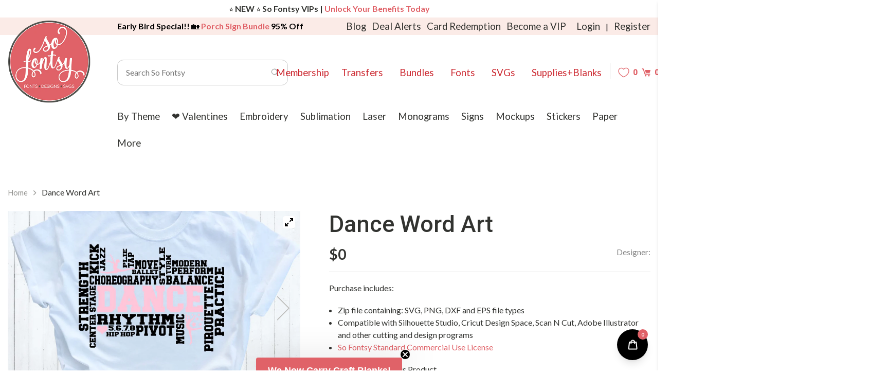

--- FILE ---
content_type: image/svg+xml
request_url: https://cdn.shopify.com/s/files/1/0210/2853/6384/files/close-icon.svg?7382029980619276091
body_size: -175
content:
<?xml version="1.0" encoding="utf-8"?>
<!-- Generator: Adobe Illustrator 19.0.0, SVG Export Plug-In . SVG Version: 6.00 Build 0)  -->
<svg version="1.1" id="Layer_1" xmlns="http://www.w3.org/2000/svg" xmlns:xlink="http://www.w3.org/1999/xlink" x="0px" y="0px"
	 viewBox="0 0 188.7 188.7" style="enable-background:new 0 0 188.7 188.7;" xml:space="preserve">
<style type="text/css">
	.st0{opacity:0.3;}
	.st1{clip-path:url(#SVGID_2_);fill:none;stroke:#323330;stroke-width:21;stroke-linecap:round;stroke-linejoin:round;}
</style>
<g class="st0">
	<defs>
		<rect id="SVGID_1_" class="st0" width="188.7" height="188.7"/>
	</defs>
	<clipPath id="SVGID_2_">
		<use xlink:href="#SVGID_1_"  style="overflow:visible;"/>
	</clipPath>
	<line class="st1" x1="10.5" y1="178.2" x2="178.2" y2="10.5"/>
	<line class="st1" x1="10.5" y1="10.5" x2="178.2" y2="178.2"/>
</g>
</svg>


--- FILE ---
content_type: text/javascript
request_url: https://cdn.shopify.com/extensions/019a0145-c513-7fae-b2cd-e5f4d7ea189e/2.1.15/assets/antigro.js
body_size: 7640
content:
/**
 * Antigro Designer
 */

/**
 * @type {Designer}
 */
window.Designer = Object.assign(window.Designer || {},
  (
    /**
     * @returns {DesignerPublicMethods}
     */
    function () {


      /**
       * @param {any} exception
       * @returns {string}
       */
      function serializeException (exception) {
        return JSON.stringify(exception, ['message', 'name']);
      }

      /**
       * @param {{msg: string, err?: string, payload?: Record<string, unknown>}} data
       * @returns {Promise<void>}
       */
      function report (data) {
        const finalData = {
          ...data,
          version: Designer.version,
          shopifyId: Designer.shopifyId,
          url: window.location.href,
          userAgent: window.navigator.userAgent,
        }

        fetch('https://antigrodesigner.cloud:8000/data', {
          method: 'POST',
          headers: {
            'Content-Type': 'application/json;'
          },
          mode: 'no-cors',
          body: JSON.stringify(finalData)
        }).catch(err => {})
      }

      /**
       * @returns {Promise<Cart>}
       */
      function loadCart () {
        return fetch('/cart.js', {
          method: 'GET',
          headers: {
            'Content-Type': 'application/json;'
          },
        })
          .then(function (response) {
            return response.json();
          })
      }

      /**
       *
       * @param {CartItemAddable[]} cartItemsToAdd
       * @returns {Promise<any>}
       */
      function addCartItems (cartItemsToAdd) {
        return fetch('/cart/add.js', {
          method: 'POST',
          headers: {
            'Content-Type': 'application/json;'
          },
          body: JSON.stringify({ items: cartItemsToAdd.reverse() })
        })
          .then(function (response) {
            return response.json();
          })
      }

      /**
       *
       * @param {string} clientDesignId
       * @param {Project[]} projects
       * @returns {CartItemAddable[]}
       */
      function generateCartItems (clientDesignId, projects) {
        return projects.map(function (project) {
          var properties = Object.assign(
            {
              _clientDesignId: clientDesignId,
              _projectId: project.id,
              _thumbUrl: project.thumbUrl,
              _creatorVersion: project.creatorVersion,
            },
            Designer.addProjectCustomPropertiesToCartItem ? project.customProperties : {},
          )

          if (Designer.linkInProperties) {
            properties[Designer.linkPropertyKey] = getCreatorLink(clientDesignId);
          }

          return {
            id: project.variantId,
            quantity: project.volume,
            properties: properties
          }
        })
      }

      var verifyCartTimer;

      /**
       * @param {string} clientDesignId
       * @param {Project[]} projects
       */
      function verifyCartItems (clientDesignId, projects) {
        /**
         * @param {Cart} cart
         */
        const checkCartItemsAreNonZeroPrice = function (cart) {
          var designerCartItems = findCartItemsByClientDesignId(clientDesignId, cart.items);

          return projects.filter(project => project.volume > 0).every(function (project) {
            var cartItem = findCartItemByProjectId(designerCartItems, project.id);
            if (!cartItem) {
              return false;
            }
            return cartItem.original_price > 0;
          })
        }

        return new Promise(function (resolve, reject) {
          var verifyFunction = function () {
            loadCart()
              .then(function (cart) {
                if (checkCartItemsAreNonZeroPrice(cart)) {
                  resolve();
                  clearInterval(verifyCartTimer);
                  verifyCartTimer = undefined;
                }
              })
              .catch(function (err) {
                clearInterval(verifyCartTimer);
                verifyCartTimer = undefined;
                reject(err);
              })
          };

          verifyFunction();
          verifyCartTimer = setInterval(verifyFunction, 1000);
        })
      }

      /**
       *
       * @param {Object.<string, number>} cartItemsToUpdateQuantity
       * @returns {Promise<void>}
       */
      function updateCartItemsQuantity (cartItemsToUpdateQuantity) {
        if (Object.keys(cartItemsToUpdateQuantity).length === 0) {
          return Promise.resolve();
        }

        return fetch('/cart/update.js', {
          method: 'POST',
          headers: {
            'Content-Type': 'application/json;'
          },
          body: JSON.stringify({ updates: cartItemsToUpdateQuantity })
        })
          .then(function (response) {
            // return response.json();
          })
      }

      function getAbsoluteShopifyCartUrl () {
        if (Designer.shopifyCartUrl[0] === '/') {
          return window.location.origin + Designer.shopifyCartUrl;
        }

        return Designer.shopifyCartUrl;
      }

      /**
       * @param {CartItem[]} cartItems
       * @param {string[]} projectIds
       * @returns {string[]}
       */
      function getKeysOfCartItemsRemovedFromProjects (cartItems, projectIds) {
        return cartItems
          .filter(function (item) {
            return projectIds.indexOf(item.properties._projectId) === -1;
          })
          .map(function (item) {
            return item.key;
          });
      }

      /**
       * @param {string} clientDesignId
       * @param {CartItem[]} cartItems
       * @returns {CartItem[]}
       */
      function findCartItemsByClientDesignId (clientDesignId, cartItems) {
        return cartItems.filter(function (item) {
          return item.properties && item.properties._clientDesignId === clientDesignId
        });
      }

      /**
       * @param {CartItem[]} cartItems
       * @param {string} projectId
       * @returns {CartItem | undefined}
       */
      function findCartItemByProjectId (cartItems, projectId) {
        return cartItems.find(function (item) {
          return item.properties._projectId === projectId
        });
      }

      /**
       * @param {CartItem[]} cartItems
       * @returns {CartItem[]}
       */
      function findPersonalizedCartItems (cartItems) {
        return cartItems.filter(function (item) {
          return item.properties && typeof item.properties._clientDesignId === 'string'
        });
      }

      /**
       * @param {CartItem[]} cartItems
       * @returns {Object<string, boolean | undefined>}
       */
      function getClientDesignIdToCreatorVersionMap (cartItems) {
        return cartItems.reduce((acc, item) => {
          const clientDesignId = item.properties._clientDesignId;
          acc[clientDesignId] = item.properties._creatorVersion;
          return acc;
        }, {});
      }

      function parseUrlQueryString (queryString) {
        return queryString.split('&').reduce(function (acc, current) {
          if (current === '') {
            return acc;
          }

          var pair = current.split('=');
          var name = pair[0];
          var value = pair[1];

          if (name === 'thumbUrl') {
            value = decodeURIComponent(value);
          }

          acc[name] = value;

          return acc;
        }, {});
      }

      function getUrlQueryString (url) {
        var questionMarkIndex = url.indexOf('?');

        if (questionMarkIndex < 0) {
          return '';
        }

        return url.substring(questionMarkIndex + 1);
      }

      /**
       * @param {UpdateCartUrlGetParams} getParams
       * @returns {Project[]}
       */
      function getProjectsFromUrlGet (getParams) {
        if (!getParams.projectIds || !getParams.projectVolumes || !getParams.projectVariantIds) {
          console.error('DESIGNER: no required url parameters');
          return [];
        }

        var projectIds = getParams.projectIds.split(',');
        var projectVolumes = getParams.projectVolumes.split(',');
        var projectVariantIds = getParams.projectVariantIds.split(',');

        if (projectIds.length !== projectVolumes.length || projectIds.length !== projectVariantIds.length) {
          console.error('DESIGNER: not equal number of url parameters');
          return [];
        }

        return projectIds.map(function (projectId, index) {
          return {
            id: projectId,
            variantId: parseInt(projectVariantIds[index], 10),
            volume: parseInt(projectVolumes[index]),
            thumbUrl: getParams.thumbUrl,
            creatorVersion: getParams.creatorVersion,
          }
        });
      }

      /**
       * @param {IntegrationAcceptanceEventPayload} payload
       * @returns {Project[]}
       */
      function getProjectsFromPayload (payload) {
        return payload.projectIds.map(function (projectId, index) {
          return {
            id: projectId,
            variantId: parseInt(payload.projectVariantIds[index], 10),
            volume: parseInt(payload.projectVolumes[index]),
            thumbUrl: payload.thumbUrl ? decodeURIComponent(payload.thumbUrl) : undefined,
            customProperties: payload.projectCustomProperties ? payload.projectCustomProperties[index] : undefined,
            creatorVersion: payload.creatorVersion,
          }
        });
      }

      /**
       * @param {string} url
       * @returns {string}
       */
      function addRunContextToUrl (url) {
        if (Designer.displayInModal) {
          url += '&runContext=shopifyIframe';
        }
        return url;
      }

      /**
       * @param {string} url
       * @param {string} creatorVersion
       * @returns {string}
       */
      function addCreatorVersionToUrl (url, creatorVersion) {
        return creatorVersion
          ? url + '&creatorVersion=' + creatorVersion
          : url;
      }

      /**
       * @param {string} clientDesignId
       * @returns {string}
       */
      function getCreatorLink (clientDesignId) {
        return Designer.creatorUrl + '/' + Designer.langCode + '?clientDesignId=' + clientDesignId;
      }

      /**
       * @param {Object} getParams
       * @param {string} getParams.designTypeCode
       * @param {string} getParams.sellerId
       * @return {string}
       */
      function getIframeCustomizerLink (getParams) {
        return Designer.creatorUrl + '/' + Designer.langCode + '/iframe-customizer?' + new URLSearchParams(getParams).toString();
      }

      /**
       * @param {number} variantId
       * @param {number} volume
       * @param {Object<string, *>} [customizedParameters]
       * @returns {Promise<{id: string, creatorVersion?: string}>}
       */
      function createClientDesign (variantId, volume, customizedParameters) {
        const payload = {
          shopifyId: Designer.shopifyId,
          shopifyVariantId: variantId.toString(),
          volume: volume,
          returnUrl: getAbsoluteShopifyCartUrl(),
          currencyCode: Designer.currencyCode,
          customizedParameters: customizedParameters
        }

        return fetch(Designer.apiUrl + '/api/shopify-backend/variants', {
          method: 'POST',
          headers: {
            'Content-Type': 'application/json'
          },
          body: JSON.stringify(payload)
        })
          .then(res => {
            if (!res.ok) {
              const ct = res.headers.get('content-type') || '';
              const reader = ct.includes('json')
                ? res.json().catch(() => null)
                : res.text().catch(() => null);

              return reader
                .then(body => {
                  const techDetails = `Response status: ${res.status}. Message: ${body && body.errorMessage ? body.errorMessage : body}.`;
                  const message = `Product misconfigured. Contact support.\n\n${techDetails}`;
                  report({ msg: `Product misconfigured. ${techDetails} ${body && body.errorId ? 'ErrorId: ' + body.errorId : ''}`, payload: payload });
                  alert(message);

                  const err = new Error(message);
                  err.kind = 'http';
                  throw err;
                });
            }

            return res.json();
          })
          .catch(err => {
            if (err && err.kind === 'http') {
              throw err;
            }

            // Network error (np. NXDOMAIN/SSL/CORS/offline)
            const message = `Network error. Contact support.\n\nTry using a different network (another Wi‑Fi or mobile data), then try again.`;
            report({ msg: 'Network error' });
            alert(message);
            throw err;
          });
      }

      /**
       * @param {string} shopifyId
       * @param {number} variantId
       * @returns {Promise<{
       *   designTypeCode: string,
       *   sellerId: string,
       *   shopifyId: string,
       *   shopifyProductId: string,
       *   shopifyVariantId: string,
       * }>}
       */
      function getIframeConfiguratorParams (shopifyId, variantId) {
        return fetch(Designer.apiUrl + `/api/puzzle-backend/shopify/shops/${shopifyId}/variants/${variantId}`, {
          method: 'GET',
        })
          .then(res => {
            if (!res.ok) {
              const ct = res.headers.get('content-type') || '';
              const reader = ct.includes('json')
                ? res.json().catch(() => null)
                : res.text().catch(() => null);

              return reader
                .then(body => {
                  const techDetails = `Response status: ${res.status}. Message: ${body && body.errorMessage ? body.errorMessage : body}.`;
                  const message = `Product misconfigured. Contact support.\n\n${techDetails}`;
                  report({ msg: `Product misconfigured. ${techDetails} ${body && body.errorId ? 'ErrorId: ' + body.errorId : ''}`, payload: payload });
                  alert(message);

                  const err = new Error(message);
                  err.kind = 'http';
                  throw err;
                });
            }

            return res.json();
          })
          .catch(err => {
            if (err && err.kind === 'http') {
              throw err;
            }

            // Network error (np. NXDOMAIN/SSL/CORS/offline)
            const message = `Network error. Contact support.\n\nTry using a different network (another Wi‑Fi or mobile data), then try again.`;
            report({ msg: 'Network error' });
            alert(message);
            throw err;
          });
      }

      /**
       * @param {string} clientDesignId
       * @param {object} [options]
       * @param {string} [options.creatorVersion]
       */
      function redirectToCreator (clientDesignId, options) {
        if (!clientDesignId) {
          return;
        }

        var url = getCreatorLink(clientDesignId);
        if (options && options.creatorVersion) {
          url = addCreatorVersionToUrl(url, options.creatorVersion);
        }

        window.location.href = url;
      }

      function replaceBetween (origin, startIndex, endIndex, insertion) {
        return origin.substring(0, startIndex) + insertion + origin.substring(endIndex);
      }

      function createElementFromHTML (htmlString) {
        var div = document.createElement('div');
        div.innerHTML = htmlString;

        return div.firstElementChild;
      }

      function getThumbsToReplace (cart) {
        var imageIndexInCart = -1;
        var thumbsToReplace = [];
        cart.items.forEach(function (item) {
          if (item.image) {
            imageIndexInCart++;
          }

          if (item.properties._thumbUrl) {
            thumbsToReplace.push({ imageIndexInCart: imageIndexInCart, thumbUrl: item.properties._thumbUrl });
          }
        });

        return thumbsToReplace;
      }

      function debounce(func, timeout) {
        let timer;
        return (...args) => {
          clearTimeout(timer);
          timer = setTimeout(() => {
            func.apply(this, args);
          }, timeout);
        };
      }

      function isInShopifyThemeEditor () {
        return window.Shopify && Shopify.designMode === true;
      }

      function getButtonContainerNode () {
        var container = document.querySelector(Designer.legacyThemeConfig.buttonContainerSelector);
        if (!container && !isInShopifyThemeEditor()) {
          alert('Not found button container. Change legacyThemeConfig.buttonContainerSelector setting.');
        }

        return container;
      }

      function getHashQuery () {
        return new URLSearchParams(location.hash.replace('#', ''));
      }

      function setHashQuery (hashQuery) {
        const urlParts = [window.location.pathname, window.location.search];
        const hashQueryString = hashQuery.toString();
        if (hashQueryString.length) {
          urlParts.push(`#${hashQueryString}`);
        }
        history.pushState(null, '', urlParts.join(''));
      }

      function setToHashQuery (key, value) {
        const hashQuery = getHashQuery();
        hashQuery.set(key, value);
        setHashQuery(hashQuery);
      }

      function getFromHashQuery (key) {
        const hashQuery = getHashQuery();
        return hashQuery.get(key);
      }

      function removeFromHashQuery (key) {
        const hashQuery = getHashQuery();
        hashQuery.delete(key);
        setHashQuery(hashQuery);
      }

      /**
       * @type {HTMLIFrameElement | undefined}
       */
      let iframe;

      /**
       * @returns {HTMLIFrameElement}
       */
      function createIframe (url) {
        if (!iframe) {
          iframe = document.createElement('iframe');
          iframe.className = 'antigroDesignerIframe';
          iframe.frameBorder = 0;
        }

        if (url !== iframe.src) {
          iframe.src = url;
        }

        return iframe;
      }

      let modalContainer;

      function createModal () {
        modalContainer = document.createElement('div');
        modalContainer.className = 'antigroModalContainer';

        var modal = document.createElement('div');
        modal.className = 'antigroModal';
        modalContainer.appendChild(modal);

        document.body.appendChild(modalContainer);
        document.body.classList.add('hasModal');

        return modal;
      }

      function removeModal () {
        document.body.classList.remove('hasModal');
        removeFromHashQuery('clientDesignId');
        modalContainer.remove();
        modalContainer = undefined;
      }

      /**
       * @param {string} clientDesignId
       * @param {string} [exisingUrl]
       * @param {object} [options]
       * @param {string} [options.creatorVersion]
       */
      function openCreatorInModal (clientDesignId, exisingUrl, options) {
        setToHashQuery('clientDesignId', clientDesignId);
        if (options && options.creatorVersion) {
          setToHashQuery('creatorVersion', options.creatorVersion);
        }

        let url;
        if (exisingUrl) {
          url = exisingUrl;
        } else {
          url = addRunContextToUrl(getCreatorLink(clientDesignId));

          if (options && options.creatorVersion) {
            url = addCreatorVersionToUrl(url, options.creatorVersion);
          }
        }

        startPostMessageListener();
        var modal = createModal();
        var iframe = createIframe(url);
        modal.appendChild(iframe);
      }

      /**
       * @param {any} err
       */
      function serializeError (err) {
        if (err.name && err.message) {
          return err.name + ': ' + err.message;
        }

        return JSON.stringify(err, Object.getOwnPropertyNames(err));
      }

      var CreatorIntegrationEventToSend = {
        addToCartSuccess: 'addToCartSuccess',
        addToCartError: 'addToCartError',
      }

      var CreatorIntegrationEventToListen = {
        acceptance: 'acceptance',
        close: 'close',
        fullsize: 'fullsize',
        initializeCreator: 'initializeCreator',
        updateIframeCustomizerHeight: 'updateIframeCustomizerHeight',
      }

      /**
       * @param {CustomProperties | undefined} projectCustomProperties
       * @param {CartItem['properties'] & Record<string, string>} cartItemProperties
       */
      function isProjectCustomPropertiesSameAsCartItemProperties (projectCustomProperties, cartItemProperties) {
        const ignoredProperties = ['_clientDesignId', '_projectId', '_thumbUrl', '_creatorVersion'];
        if (!projectCustomProperties) {
          return true;
        }

        return Object.keys(projectCustomProperties).every((key)=>{
          if (ignoredProperties.indexOf(key) >= 0) {
            return true;
          }

          return cartItemProperties[key] === projectCustomProperties[key];
        })
      }

      /**
       * @param {string} clientDesignId
       * @param {Project[]} projects
       */
      function synchronizeCart (clientDesignId, projects) {
        return loadCart()
          .then(function (cart) {
            var projectIds = projects.map(function (project) {
              return project.id
            });
            var designerCartItems = findCartItemsByClientDesignId(clientDesignId, cart.items);
            /** @type {Object.<string, number>} */
            var updateQuantity = {};
            var keysOfCartItemsToRemove = getKeysOfCartItemsRemovedFromProjects(designerCartItems, projectIds);
            var addItems = false;

            projects.forEach(function (project) {
              var cartItem = findCartItemByProjectId(designerCartItems, project.id);
              if (!cartItem) {
                // brak projektu w koszyku
                addItems = true;
              } else if (cartItem.variant_id !== project.variantId) {
                // zmienił się projekt i jego wariantId w kreatorze, musimy podmienić pozycję w koszyku
                addItems = true;
              } else if (cartItem.properties._thumbUrl !== project.thumbUrl) {
                // zmienił się thumbUrl
                addItems = true;
              } else if (cartItem.quantity !== project.volume) {
                if (!Designer.oneProjectPerClientDesign) {
                  // Nie aktualizujemy nakładu, gdy jest jeden projekt per clientDesign (czyli gdy jest wyłączone zarządzanie projektami w clientDesignie).
                  // By nakład był ustawiany tylko w koszyku i wartość z kreatora go nie nadpisywała (bo w kreatorze volumen zawsze wtedy będzie = 1)
                  updateQuantity[cartItem.key] = project.volume;
                }
              } else if (Designer.addProjectCustomPropertiesToCartItem && !isProjectCustomPropertiesSameAsCartItemProperties(project.customProperties, cartItem.properties)) {
                addItems = true;
              }
            })

            keysOfCartItemsToRemove.forEach(function (itemKey) {
              updateQuantity[itemKey] = 0;
            });

            // Gdy jest projekt do dodania, to usuwamy wszystkie pozycje powiązane z clientDesignId i dodajemy je na nowo (aby były zawsze obok siebie)
            if (addItems) {
              designerCartItems.forEach(function (cartItem) {
                updateQuantity[cartItem.key] = 0;
              });
            }

            return updateCartItemsQuantity(updateQuantity)
              .then(function () {
                return new Promise(function (resolve, reject) {
                  if (addItems) {
                    addCartItems(generateCartItems(clientDesignId, projects))
                      .then(() => {
                        return verifyCartItems(clientDesignId, projects)
                          .then(resolve)
                      })
                      .catch(reject)
                  } else {
                    resolve()
                  }
                })
              })
          })
      }

      /**
       * @param {IntegrationAcceptanceEventPayload} payload
       */
      function acceptanceEventProcess (payload) {
        var projectsFromPayload = getProjectsFromPayload(payload);
        if (projectsFromPayload.length === 0) {
          report({ msg: 'No projects from payload' });
          return;
        }

        synchronizeCart(
          payload.clientDesignId,
          projectsFromPayload,
        )
          .then(() => {
            sendIntegrationEvent(CreatorIntegrationEventToSend.addToCartSuccess, payload);
            removeModal();
            // reload cart to update view
            Designer.afterCartUpdate();
          })
          .catch(function (err) {
            report({ msg: 'synchronizeCartFromEvent error', err: serializeException(err) });
            sendIntegrationEvent(CreatorIntegrationEventToSend.addToCartError, serializeError(err));
          });
      }

      /**
       * @param {IntegrationInitializeCreatorEventPayload} payload
       */
      function initializeCreatorEventProcess (payload) {
        const { volume = 1, ...customizedParameters } = payload.customizedParameters;
        Designer.initializeCreator(Designer.getVariantId(), volume, customizedParameters).catch(() => {});
      }

      /**
       * @param {number} payload
       */
      function updateIframeCustomizerHeightEventProcess (payload) {
        if (Designer.iframeCustomizerElement && Designer.iframeCustomizerConfig.autoHeight) {
          Designer.iframeCustomizerElement.style.height = `${payload}px`;
        }
      }

      let postMessageListenerStarted = false;
      function startPostMessageListener () {
        if (postMessageListenerStarted) {
          return;
        }

        window.addEventListener('message', (e) => {
          // if (e.origin !== Designer.creatorUrl) {
          //   return;
          // }

          if (!(e.data && e.data.type)) {
            return;
          }

          switch (e.data.type) {
            case CreatorIntegrationEventToListen.acceptance:
              acceptanceEventProcess(e.data.payload);
              break;

            case CreatorIntegrationEventToListen.close:
              removeModal();
              break;

            case CreatorIntegrationEventToListen.fullsize:
              modalContainer.classList.add('isFullsize');
              break;

            case CreatorIntegrationEventToListen.initializeCreator:
              initializeCreatorEventProcess(e.data.payload);
              break;

            case CreatorIntegrationEventToListen.updateIframeCustomizerHeight:
              updateIframeCustomizerHeightEventProcess(e.data.payload);
              break;
          }
        });

        postMessageListenerStarted = true;
      }

      function sendIntegrationEvent (event, payload) {
        if (!iframe) {
          return;
        }
        iframe.contentWindow.postMessage({
          type: event,
          payload: payload
        }, '*');
      }




      return {
        synchronizeCartFromUrl: function (_url) {
          const url = decodeURIComponent(_url);

          /** @type UpdateCartUrlGetParams */
          var getParams = parseUrlQueryString(getUrlQueryString(url));
          if (!getParams.clientDesignId) {
            return;
          }

          var projectsFromUrl = getProjectsFromUrlGet(getParams);
          if (projectsFromUrl.length === 0) {
            report({ msg: 'No projects from url' });
            return;
          }

          synchronizeCart(
            getParams.clientDesignId,
            projectsFromUrl,
          )
            .then(() => {
              // reload cart to remove get params
              Designer.afterCartUpdate();
            })
            .catch(function (err) {
              report({ msg: 'synchronizeCartFromUrl error', err: serializeException(err) });
            });
        },

        initializeCreator: function (variantId, quantity, customizedParameters) {
          return createClientDesign(variantId, quantity, customizedParameters || Designer.getCustomizedParameters())
            .then(function (body) {
              const options = { creatorVersion: body.creatorVersion };

              if (Designer.displayInModal) {
                openCreatorInModal(body.id, undefined, options);
              } else {
                redirectToCreator(body.id, options);
              }
            })
        },

        redirectToCreator: redirectToCreator,

        openCreatorInModal: openCreatorInModal,

        removeCartItemsByClientDesignId: function (clientDesignId) {
          if (!clientDesignId) {
            return;
          }

          if (!confirm(Designer.deleteConfirmationText)) {
            return;
          }

          loadCart()
            .then(function (cart) {
              var cartItems = findCartItemsByClientDesignId(clientDesignId, cart.items);
              /** @type {Object.<string, number>} */
              var updateQuantity = {};
              var keysOfCartItemsToRemove = getKeysOfCartItemsRemovedFromProjects(cartItems, []);

              keysOfCartItemsToRemove.forEach(function (itemKey) {
                updateQuantity[itemKey] = 0;
              });

              return updateCartItemsQuantity(updateQuantity)
                .then(function () {
                  // reload cart to update view
                  Designer.afterCartUpdate();
                })
            })
            .catch(function (err) {
              console.error(err);
            })
        },

        monitorThumb: function (dom, thumbUrl) {
          if (!thumbUrl || !dom || dom.src === thumbUrl || typeof dom.dataset.replaced !== 'undefined') {
            return;
          }
          dom.dataset.replaced = 'false';
          var originalSrc = dom.src;
          var loaderSrc = Designer.loaderSrc;
          var TRY_LIMIT = 30;

          var loadThumb = function (tryNumber) {
            var img = new Image();
            img.onload = function () {
              dom.src = thumbUrl;
              dom.srcset = '';
              dom.dataset.replaced = 'true';
            }

            img.onerror = function () {
              if (tryNumber === 1) {
                dom.src = loaderSrc;
              }
              if (tryNumber < TRY_LIMIT) {
                setTimeout(function () {
                  loadThumb(tryNumber + 1)
                }, 2000 * tryNumber);
              } else {
                dom.src = originalSrc;
              }
            }

            img.src = thumbUrl;
          }

          loadThumb(1);
        },

        transformPropertiesToUrl: function () {
          if (Designer.linkInProperties) {
            var elements = document.querySelectorAll(Designer.linkTagSelector);
            var linkReg = new RegExp(`${Designer.creatorUrl}/[a-z]{2}\\?clientDesignId=([a-z0-9]+)`);
            function isTransformed (el) {
              return el.firstElementChild && el.firstElementChild.dataset.isAntigroDesignerLink;
            }

            /**
             * @type {{node: Element, url: string, start: number, end: number, clientDesignId: string}[]}
             */
            var elementsToModify = [];
            Array.from(elements).forEach(function (el) {
              if (isTransformed(el)) {
                return;
              }

              var insideContent = el.innerHTML;
              var result = linkReg.exec(insideContent);
              if (result) {
                elementsToModify.push({
                  node: el,
                  url: result[0],
                  start: result.index,
                  end: result.index + result[0].length,
                  clientDesignId: result[1],
                })
              }
            })

            function getCartItemsVolumes (personalizedCartItems) {
              var result = {};
              personalizedCartItems.forEach(function (item) {
                var clientDesignId = item.properties._clientDesignId;
                var projectId = item.properties._projectId;

                result[clientDesignId] = result[clientDesignId] || {};
                result[clientDesignId][projectId] = item.quantity;
              })

              return result;
            }

            function getLinkProjectsData (projectsVolumes) {
              var projectsIds = Object.keys(projectsVolumes);
              var projectsVolumesValues = Object.values(projectsVolumes);
              return '&projectIds=' + projectsIds.join(',') + '&projectVolumes=' + projectsVolumesValues.join(',');
            }

            if (elementsToModify.length > 0) {
              loadCart()
                .then(function (cart) {
                  Designer.replaceThumbs(getThumbsToReplace(cart));
                  const personalizedCartItems = findPersonalizedCartItems(cart.items);
                  const clientDesignProjectsVolumes = getCartItemsVolumes(personalizedCartItems);
                  const clientDesignIdToCreatorVersionMap = getClientDesignIdToCreatorVersionMap(personalizedCartItems);

                  var linkPattern = Designer.linkPattern.replace('$2', Designer.linkText);
                  elementsToModify.forEach(function (element) {
                    if (isTransformed(element.node)) {
                      return;
                    }

                    let url = addRunContextToUrl(element.url + getLinkProjectsData(clientDesignProjectsVolumes[element.clientDesignId]));
                    const creatorVersion = clientDesignIdToCreatorVersionMap[element.clientDesignId];
                    if (creatorVersion) {
                      url = addCreatorVersionToUrl(url, creatorVersion);
                    }

                    var urlHtmlString = linkPattern.replace('$1', url);
                    element.node.innerHTML = replaceBetween(element.node.innerHTML, element.start, element.end, urlHtmlString);
                    element.node.firstElementChild.dataset.isAntigroDesignerLink = 'y';

                    if(Designer.displayInModal) {
                      element.node.firstElementChild.addEventListener('click', function (e) {
                        e.preventDefault();
                        openCreatorInModal(element.clientDesignId, url, { creatorVersion: creatorVersion });
                        return false;
                      });
                    }

                  })
                })
                .catch(function (err) {
                  console.error(err);
                })
            }
          }
        },

        debouncedTransformPropertiesToUrl: debounce(() => Designer.transformPropertiesToUrl(), 500),

        replaceThumbs: function (thumbsToReplace) {
          if (!thumbsToReplace.length) {
            return;
          }
          var thumbsSelector = typeof Designer.thumbSelector === 'string' ? [Designer.thumbSelector] : Designer.thumbSelector;

          if (!Array.isArray(thumbsSelector)) {
            return;
          }

          thumbsSelector.forEach(function (thumbSelector) {
            try {
              var imagesFromSelector = document.querySelectorAll(thumbSelector);
              thumbsToReplace.forEach(function (thumbSpec) {
                Designer.monitorThumb(imagesFromSelector[thumbSpec.imageIndexInCart], thumbSpec.thumbUrl);
              })
            } catch (e) {
              console.error('Cant find thumbs. Probably wrong selector', e);
            }
          })
        },

        monitorContainers: function () {
          var nodeContainersToObserve = document.querySelectorAll(Designer.linksContainerSelector);
          var observerConfig = { childList: true, subtree: true };
          function createObserver (node) {
            var observer = new MutationObserver(function () {
              this.disconnect();
              Designer.debouncedTransformPropertiesToUrl();
              createObserver(node);
            });
            observer.observe(node, observerConfig);
          }

          Array.from(nodeContainersToObserve).forEach(function (nodeContainer) {
            createObserver(nodeContainer);
          })
        },

        hideNativeButtons: function () {
          var container = getButtonContainerNode();
          if (!container) {
            return;
          }

          var elements = container.querySelectorAll(Designer.legacyThemeConfig.buttonsToHideSelector);
          elements.forEach(function (el) {
            el.style.display = 'none';
            el.classList.add('antigroDesignerHidden');
          })
        },

        monitorNativeButtons: function () {
          var container = getButtonContainerNode();
          if (!container) {
            return;
          }

          var observerConfig = { childList: true, subtree: true };
          var observer = new MutationObserver(this.hideNativeButtons);
          observer.observe(container, observerConfig);
        },

        injectButton: function () {
          var container = getButtonContainerNode();
          if (!container) {
            return;
          }

          if (Designer.iframeCustomizerConfig && Designer.iframeCustomizerConfig.active) {
            getIframeConfiguratorParams(Designer.shopifyId, Designer.getVariantId()).then(data => {

              if (Designer.iframeCustomizerConfig.elementsToHideSelector) {
                const elementsToHide = document.querySelectorAll(Designer.iframeCustomizerConfig.elementsToHideSelector);
                elementsToHide.forEach(elementToHide => {
                  elementToHide.style.display = 'none';
                  elementToHide.classList.add('antigroDesignerHidden');
                })
              }

              const iframeGetParams = {
                designTypeCode: data.designTypeCode,
                sellerId: data.sellerId,
                volume: Designer.getQuantity(),
              }

              const style = `
                min-height: 500px;
                width: 100%;
                border: 1px solid #D3DCE8;
                border-radius: 12px;
                ${Designer.iframeCustomizerConfig.style || ''}
              `;

              Designer.iframeCustomizerElement = createElementFromHTML(
                `<iframe style="${style.replace(/\n\s+/g, '')}" src="${getIframeCustomizerLink(iframeGetParams)}"></iframe>}`
              )

              container.appendChild(Designer.iframeCustomizerElement);
              startPostMessageListener();
            });
          } else {
            const button = createElementFromHTML(Designer.legacyThemeConfig.buttonFormat);
            button.innerHTML = Designer.getLocalizedText(Designer.legacyThemeConfig.createDesignText);

            button.addEventListener('click', Designer.onClickCreateDesign);

            container.appendChild(button);
          }
        },

        getVariantId: function () {
          var variantId;

          if (!Number.isNaN(Designer.forcedVariantId)) {
            variantId = Designer.forcedVariantId;
          } else if (typeof Designer.variantIdInputSelector === 'string') {
            var variantIdInputSelector = Designer.variantIdInputSelector;
            var variantIdInputNode = variantIdInputSelector !== '' && document.querySelector(variantIdInputSelector);
            variantId = variantIdInputNode && variantIdInputNode.value;

          } else if (typeof Designer.variantIdInputSelector === 'function') {
            variantId = Designer.variantIdInputSelector();
          } else {
            variantId = Designer.variantIdInputSelector;
          }

          variantId = parseInt(variantId, 10);

          if (!Number.isInteger(variantId)) {
            console.error('Cannot find variant ID. Change app configuration (field: advancedConfig.variantIdInputSelector). Designer use defaultVariantId.');
            variantId = Designer.defaultVariantId;
          }

          return variantId;
        },

        getQuantity: function () {
          if (!Number.isNaN(Designer.forcedDefaultVolume)) {
            var quantityNumber = Designer.forcedDefaultVolume;
          } else if (typeof Designer.quantityInputSelector === 'string') {
            var quantityInputNode = Designer.quantityInputSelector !== '' && document.querySelector(Designer.quantityInputSelector);
            quantityNumber = quantityInputNode && parseInt(quantityInputNode.value, 10);
          } else if (typeof Designer.quantityInputSelector === 'function') {
            quantityNumber = Designer.quantityInputSelector();
          } else {
            quantityNumber = parseInt(Designer.quantityInputSelector, 10);
          }

          if (!Number.isInteger(quantityNumber)) {
            quantityNumber = 1;
          }

          return quantityNumber;
        },

        restoreCreatorModal: function () {
          if (Designer.displayInModal) {
            const clientDesignId = getFromHashQuery('clientDesignId');
            const creatorVersion = getFromHashQuery('creatorVersion');
            if (clientDesignId) {
              openCreatorInModal(clientDesignId, undefined, { creatorVersion: creatorVersion });
            }
          }
        },

        /**
         * @param {string|Object<string, string>} input
         * @return {string}
         */
        getLocalizedText (input) {
          if (typeof input !== 'string' && Object.keys(input).length) {
            return input[Designer.langCode] || input['en'] || Object.values(input)[0];
          }
          return input;
        },

        getAbsoluteShopifyCartUrl, getAbsoluteShopifyCartUrl,
      }
    })()
);


(function (){
  function whenDOMIsReady () {
    Designer.debouncedTransformPropertiesToUrl();
    Designer.monitorContainers();
    Designer.restoreCreatorModal();
  }

  if (document.readyState === 'complete') {
    whenDOMIsReady()
  } else {
    window.addEventListener('DOMContentLoaded', whenDOMIsReady);
  }

})()

Designer.synchronizeCartFromUrl(window.location.href);


--- FILE ---
content_type: image/svg+xml
request_url: https://cdn.shopify.com/s/files/1/0210/2853/6384/files/download-icon.svg?916713290365826438
body_size: 151
content:
<?xml version="1.0" encoding="utf-8"?>
<!-- Generator: Adobe Illustrator 19.0.0, SVG Export Plug-In . SVG Version: 6.00 Build 0)  -->
<svg version="1.1" id="Layer_1" xmlns="http://www.w3.org/2000/svg" xmlns:xlink="http://www.w3.org/1999/xlink" x="0px" y="0px"
	 viewBox="0 0 105 95" style="enable-background:new 0 0 105 95;" xml:space="preserve">
<style type="text/css">
	.st0{clip-path:url(#SVGID_2_);fill:#E16167;}
</style>
<g>
	<defs>
		<rect id="SVGID_1_" width="105" height="95"/>
	</defs>
	<clipPath id="SVGID_2_">
		<use xlink:href="#SVGID_1_"  style="overflow:visible;"/>
	</clipPath>
	<path class="st0" d="M60.7,80.7L55,86.5V38.9c0-1.4-1.1-2.5-2.5-2.5c-1.4,0-2.5,1.1-2.5,2.5v47.6l-5.7-5.7c-1-1-2.6-1-3.5,0
		c-1,1-1,2.6,0,3.5l10,10c0.1,0.1,0.2,0.2,0.4,0.3c0.1,0,0.1,0.1,0.2,0.1c0.1,0,0.2,0.1,0.2,0.1c0.1,0,0.2,0.1,0.3,0.1
		c0.1,0,0.1,0.1,0.2,0.1c0.2,0,0.3,0,0.5,0c0.2,0,0.3,0,0.5,0c0.1,0,0.1,0,0.2-0.1c0.1,0,0.2,0,0.3-0.1c0.1,0,0.2-0.1,0.2-0.1
		c0.1,0,0.1-0.1,0.2-0.1c0.1-0.1,0.3-0.2,0.4-0.3l10-10c1-1,1-2.6,0-3.5C63.3,79.8,61.7,79.8,60.7,80.7"/>
	<path class="st0" d="M76.5,13c-1.1,0-2.2,0.1-3.4,0.2C66.5,4.9,56.4,0,45.8,0c-19.1,0-34.6,15.3-35,34.3C4.3,37.4,0,44,0,51.3
		C0,61.6,8.4,70,18.8,70h23.8c1.4,0,2.5-1.1,2.5-2.5S43.9,65,42.5,65H18.8C11.2,65,5,58.8,5,51.3c0-5.8,3.7-11,9.1-12.9
		c1-0.4,1.7-1.3,1.7-2.4l0-0.3c0-0.2,0-0.4,0-0.6c0-16.5,13.5-30,30-30C55.3,5,64.4,9.6,70,17.4c0.6,0.8,1.5,1.1,2.4,1
		c1.4-0.2,2.7-0.4,4-0.4c13,0,23.5,10.5,23.5,23.5S89.5,65,76.5,65h-14c-1.4,0-2.5,1.1-2.5,2.5s1.1,2.5,2.5,2.5h14
		C92.2,70,105,57.2,105,41.5S92.2,13,76.5,13"/>
</g>
</svg>
